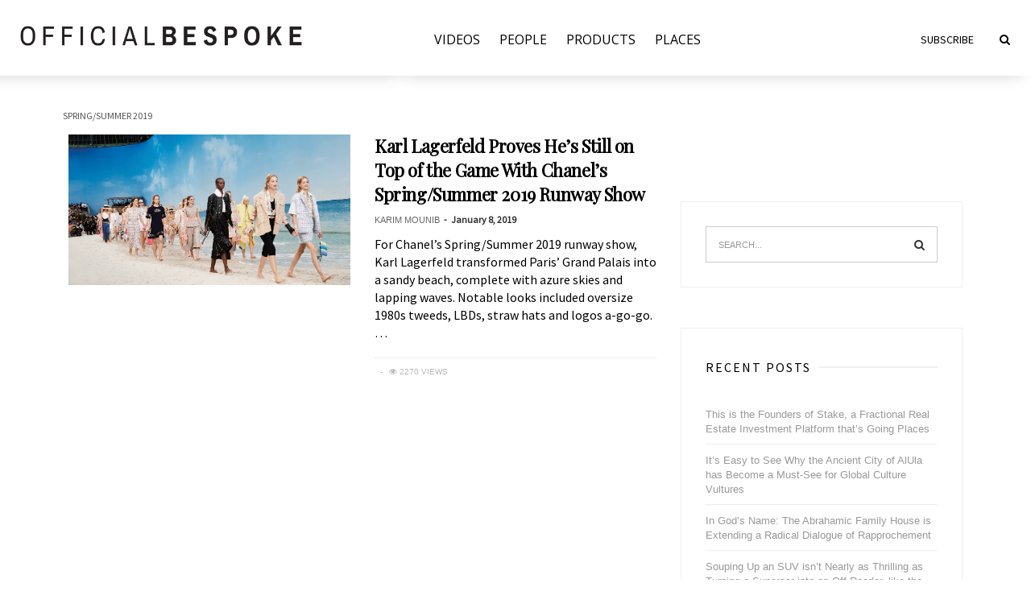

--- FILE ---
content_type: text/html; charset=UTF-8
request_url: https://officialbespoke.co/tag/spring-summer-2019/
body_size: 16433
content:
<!doctype html>
<html lang="en-US">
<head>
	<meta charset="UTF-8">
	<meta name="viewport" content="width=device-width, initial-scale=1, maximum-scale=1">
	<link rel="profile" href="http://gmpg.org/xfn/11">
	<link rel="pingback" href="https://officialbespoke.co/xmlrpc.php">
		<title>Spring/Summer 2019 &#8211; Official Bespoke</title>
<meta name='robots' content='max-image-preview:large' />
<link rel='dns-prefetch' href='//s.w.org' />
<link rel="alternate" type="application/rss+xml" title="Official Bespoke &raquo; Feed" href="https://officialbespoke.co/feed/" />
<link rel="alternate" type="application/rss+xml" title="Official Bespoke &raquo; Comments Feed" href="https://officialbespoke.co/comments/feed/" />
<link rel="alternate" type="application/rss+xml" title="Official Bespoke &raquo; Spring/Summer 2019 Tag Feed" href="https://officialbespoke.co/tag/spring-summer-2019/feed/" />
		<script type="text/javascript">
			window._wpemojiSettings = {"baseUrl":"https:\/\/s.w.org\/images\/core\/emoji\/13.1.0\/72x72\/","ext":".png","svgUrl":"https:\/\/s.w.org\/images\/core\/emoji\/13.1.0\/svg\/","svgExt":".svg","source":{"concatemoji":"https:\/\/officialbespoke.co\/wp-includes\/js\/wp-emoji-release.min.js?ver=5.8.12"}};
			!function(e,a,t){var n,r,o,i=a.createElement("canvas"),p=i.getContext&&i.getContext("2d");function s(e,t){var a=String.fromCharCode;p.clearRect(0,0,i.width,i.height),p.fillText(a.apply(this,e),0,0);e=i.toDataURL();return p.clearRect(0,0,i.width,i.height),p.fillText(a.apply(this,t),0,0),e===i.toDataURL()}function c(e){var t=a.createElement("script");t.src=e,t.defer=t.type="text/javascript",a.getElementsByTagName("head")[0].appendChild(t)}for(o=Array("flag","emoji"),t.supports={everything:!0,everythingExceptFlag:!0},r=0;r<o.length;r++)t.supports[o[r]]=function(e){if(!p||!p.fillText)return!1;switch(p.textBaseline="top",p.font="600 32px Arial",e){case"flag":return s([127987,65039,8205,9895,65039],[127987,65039,8203,9895,65039])?!1:!s([55356,56826,55356,56819],[55356,56826,8203,55356,56819])&&!s([55356,57332,56128,56423,56128,56418,56128,56421,56128,56430,56128,56423,56128,56447],[55356,57332,8203,56128,56423,8203,56128,56418,8203,56128,56421,8203,56128,56430,8203,56128,56423,8203,56128,56447]);case"emoji":return!s([10084,65039,8205,55357,56613],[10084,65039,8203,55357,56613])}return!1}(o[r]),t.supports.everything=t.supports.everything&&t.supports[o[r]],"flag"!==o[r]&&(t.supports.everythingExceptFlag=t.supports.everythingExceptFlag&&t.supports[o[r]]);t.supports.everythingExceptFlag=t.supports.everythingExceptFlag&&!t.supports.flag,t.DOMReady=!1,t.readyCallback=function(){t.DOMReady=!0},t.supports.everything||(n=function(){t.readyCallback()},a.addEventListener?(a.addEventListener("DOMContentLoaded",n,!1),e.addEventListener("load",n,!1)):(e.attachEvent("onload",n),a.attachEvent("onreadystatechange",function(){"complete"===a.readyState&&t.readyCallback()})),(n=t.source||{}).concatemoji?c(n.concatemoji):n.wpemoji&&n.twemoji&&(c(n.twemoji),c(n.wpemoji)))}(window,document,window._wpemojiSettings);
		</script>
		<style type="text/css">
img.wp-smiley,
img.emoji {
	display: inline !important;
	border: none !important;
	box-shadow: none !important;
	height: 1em !important;
	width: 1em !important;
	margin: 0 .07em !important;
	vertical-align: -0.1em !important;
	background: none !important;
	padding: 0 !important;
}
</style>
	<link rel='stylesheet' id='wp-block-library-css'  href='https://officialbespoke.co/wp-includes/css/dist/block-library/style.min.css?ver=5.8.12' type='text/css' media='all' />
<link rel='stylesheet' id='wc-blocks-vendors-style-css'  href='https://officialbespoke.co/wp-content/plugins/woocommerce/packages/woocommerce-blocks/build/wc-blocks-vendors-style.css?ver=6.3.3' type='text/css' media='all' />
<link rel='stylesheet' id='wc-blocks-style-css'  href='https://officialbespoke.co/wp-content/plugins/woocommerce/packages/woocommerce-blocks/build/wc-blocks-style.css?ver=6.3.3' type='text/css' media='all' />
<link rel='stylesheet' id='dashicons-css'  href='https://officialbespoke.co/wp-includes/css/dashicons.min.css?ver=5.8.12' type='text/css' media='all' />
<link rel='stylesheet' id='catch-instagram-feed-gallery-widget-css'  href='https://officialbespoke.co/wp-content/plugins/catch-instagram-feed-gallery-widget/public/css/catch-instagram-feed-gallery-widget-public.css?ver=2.3' type='text/css' media='all' />
<link rel='stylesheet' id='main-style-css'  href='https://officialbespoke.co/wp-content/plugins/category-post-list-widget/css/main.css?ver=5.8.12' type='text/css' media='all' />
<link rel='stylesheet' id='slick-style-css'  href='https://officialbespoke.co/wp-content/plugins/category-post-list-widget/css/slick.css?ver=5.8.12' type='text/css' media='all' />
<link rel='stylesheet' id='slick-theme-css'  href='https://officialbespoke.co/wp-content/plugins/category-post-list-widget/css/slick-theme.css?ver=5.8.12' type='text/css' media='all' />
<link rel='stylesheet' id='contact-form-7-css'  href='https://officialbespoke.co/wp-content/plugins/contact-form-7/includes/css/styles.css?ver=5.5.4' type='text/css' media='all' />
<link rel='stylesheet' id='crp-main-front-style-css'  href='https://officialbespoke.co/wp-content/plugins/portfolio-wp/css/crp-main-front.css?ver=5.8.12' type='text/css' media='all' />
<link rel='stylesheet' id='crp-tc-buttons-css'  href='https://officialbespoke.co/wp-content/plugins/portfolio-wp/css/crp-tc-buttons.css?ver=5.8.12' type='text/css' media='all' />
<link rel='stylesheet' id='crp-tiled-layer-css'  href='https://officialbespoke.co/wp-content/plugins/portfolio-wp/css/crp-tiled-layer.css?ver=5.8.12' type='text/css' media='all' />
<link rel='stylesheet' id='crp-font-awesome-css'  href='https://officialbespoke.co/wp-content/plugins/portfolio-wp/css/fontawesome/font-awesome.css?ver=5.8.12' type='text/css' media='all' />
<link rel='stylesheet' id='crp-lg-viewer-css'  href='https://officialbespoke.co/wp-content/plugins/portfolio-wp/css/lightgallery/lightgallery.css?ver=5.8.12' type='text/css' media='all' />
<link rel='stylesheet' id='crp-captions-css'  href='https://officialbespoke.co/wp-content/plugins/portfolio-wp/css/crp-captions.css?ver=5.8.12' type='text/css' media='all' />
<link rel='stylesheet' id='crp-owl-css'  href='https://officialbespoke.co/wp-content/plugins/portfolio-wp/css/owl-carousel/assets/owl.carousel.css?ver=5.8.12' type='text/css' media='all' />
<link rel='stylesheet' id='crp-layout-css'  href='https://officialbespoke.co/wp-content/plugins/portfolio-wp/css/owl-carousel/layout.css?ver=5.8.12' type='text/css' media='all' />
<link rel='stylesheet' id='stripe-handler-ng-style-css'  href='https://officialbespoke.co/wp-content/plugins/stripe-payments/public/assets/css/public.css?ver=2.0.67' type='text/css' media='all' />
<link rel='stylesheet' id='UGML-global-css-css'  href='https://officialbespoke.co/wp-content/plugins/ultimate-gallery-master/css/global.css?ver=5.8.12' type='text/css' media='all' />
<link rel='stylesheet' id='woo-custom-related-products-css'  href='https://officialbespoke.co/wp-content/plugins/woo-custom-related-products/public/css/woo-custom-related-products-public.css' type='text/css' media='all' />
<link rel='stylesheet' id='woocommerce-layout-css'  href='https://officialbespoke.co/wp-content/plugins/woocommerce/assets/css/woocommerce-layout.css?ver=6.0.1' type='text/css' media='all' />
<link rel='stylesheet' id='woocommerce-smallscreen-css'  href='https://officialbespoke.co/wp-content/plugins/woocommerce/assets/css/woocommerce-smallscreen.css?ver=6.0.1' type='text/css' media='only screen and (max-width: 768px)' />
<link rel='stylesheet' id='woocommerce-general-css'  href='https://officialbespoke.co/wp-content/plugins/woocommerce/assets/css/woocommerce.css?ver=6.0.1' type='text/css' media='all' />
<style id='woocommerce-inline-inline-css' type='text/css'>
.woocommerce form .form-row .required { visibility: visible; }
</style>
<link rel='stylesheet' id='yop-public-css'  href='https://officialbespoke.co/wp-content/plugins/yop-poll/public/assets/css/yop-poll-public-6.3.2.css?ver=5.8.12' type='text/css' media='all' />
<link rel='stylesheet' id='fontawesome-css'  href='https://officialbespoke.co/wp-content/themes/hague/assets/css/font-awesome.min.css?ver=5.8.12' type='text/css' media='all' />
<link rel='stylesheet' id='bootstrap-css'  href='https://officialbespoke.co/wp-content/themes/hague/assets/css/bootstrap.min.css?ver=5.8.12' type='text/css' media='all' />
<link rel='stylesheet' id='scrollbar-css'  href='https://officialbespoke.co/wp-content/themes/hague/assets/css/jquery.scrollbar.css?ver=5.8.12' type='text/css' media='all' />
<link rel='stylesheet' id='slick-css'  href='https://officialbespoke.co/wp-content/themes/hague/assets/css/slick.css?ver=5.8.12' type='text/css' media='all' />
<link rel='stylesheet' id='magnific-css'  href='https://officialbespoke.co/wp-content/themes/hague/assets/css/magnific-popup.css?ver=5.8.12' type='text/css' media='all' />
<link rel='stylesheet' id='style-css'  href='https://officialbespoke.co/wp-content/themes/hague/style.css?ver=5.8.12' type='text/css' media='all' />
<link rel='stylesheet' id='settigns-css'  href='https://officialbespoke.co/wp-content/themes/hague/assets/css/settings.css?ver=5.8.12' type='text/css' media='all' />
<link rel='stylesheet' id='mobile-css'  href='https://officialbespoke.co/wp-content/themes/hague/assets/css/mobile-app.css?ver=5.8.12' type='text/css' media='all' />
<link rel='stylesheet' id='zoom-instagram-widget-css'  href='https://officialbespoke.co/wp-content/plugins/instagram-widget-by-wpzoom/css/instagram-widget.css?ver=1.9.4' type='text/css' media='all' />
<link rel='stylesheet' id='magnific-popup-css'  href='https://officialbespoke.co/wp-content/plugins/instagram-widget-by-wpzoom/assets/frontend/magnific-popup/magnific-popup.css?ver=1.9.4' type='text/css' media='all' />
<link rel='stylesheet' id='swiper-css-css'  href='https://officialbespoke.co/wp-content/plugins/instagram-widget-by-wpzoom/assets/frontend/swiper/swiper.css?ver=1.9.4' type='text/css' media='all' />
<!--n2css--><script type='text/javascript' src='https://officialbespoke.co/wp-includes/js/jquery/jquery.min.js?ver=3.6.0' id='jquery-core-js'></script>
<script type='text/javascript' src='https://officialbespoke.co/wp-includes/js/jquery/jquery-migrate.min.js?ver=3.3.2' id='jquery-migrate-js'></script>
<script type='text/javascript' src='https://officialbespoke.co/wp-content/plugins/catch-instagram-feed-gallery-widget/public/js/catch-instagram-feed-gallery-widget-public.js?ver=2.3' id='catch-instagram-feed-gallery-widget-js'></script>
<script type='text/javascript' src='https://officialbespoke.co/wp-content/plugins/category-post-list-widget/js/slick.min.js?ver=5.8.12' id='slick_js-js'></script>
<script type='text/javascript' src='https://officialbespoke.co/wp-content/plugins/portfolio-wp/js/crp-main-front.js?ver=5.8.12' id='crp-main-front-js-js'></script>
<script type='text/javascript' src='https://officialbespoke.co/wp-content/plugins/portfolio-wp/js/crp-helper.js?ver=5.8.12' id='crp-helper-js-js'></script>
<script type='text/javascript' src='https://officialbespoke.co/wp-content/plugins/portfolio-wp/js/jquery/jquery.modernizr.js?ver=5.8.12' id='crp-modernizr-js'></script>
<script type='text/javascript' src='https://officialbespoke.co/wp-content/plugins/portfolio-wp/js/crp-tiled-layer.js?ver=5.8.12' id='crp-tiled-layer-js'></script>
<script type='text/javascript' src='https://officialbespoke.co/wp-content/plugins/portfolio-wp/js/crp-fs-viewer.js?ver=5.8.12' id='crp-fs-viewer-js'></script>
<script type='text/javascript' src='https://officialbespoke.co/wp-content/plugins/portfolio-wp/js/jquery/jquery.lightgallery.js?ver=5.8.12' id='crp-lg-viewer-js'></script>
<script type='text/javascript' src='https://officialbespoke.co/wp-content/plugins/portfolio-wp/js/owl-carousel/owl.carousel.js?ver=5.8.12' id='crp-owl-js'></script>
<script type='text/javascript' src='https://officialbespoke.co/wp-content/plugins/woo-custom-related-products/public/js/woo-custom-related-products-public.js' id='woo-custom-related-products-js'></script>
<script type='text/javascript' src='https://officialbespoke.co/wp-content/plugins/woocommerce/assets/js/jquery-blockui/jquery.blockUI.min.js?ver=2.7.0-wc.6.0.1' id='jquery-blockui-js'></script>
<script type='text/javascript' id='wc-add-to-cart-js-extra'>
/* <![CDATA[ */
var wc_add_to_cart_params = {"ajax_url":"\/wp-admin\/admin-ajax.php","wc_ajax_url":"\/?wc-ajax=%%endpoint%%","i18n_view_cart":"View cart","cart_url":"https:\/\/officialbespoke.co\/cart\/","is_cart":"","cart_redirect_after_add":"no"};
/* ]]> */
</script>
<script type='text/javascript' src='https://officialbespoke.co/wp-content/plugins/woocommerce/assets/js/frontend/add-to-cart.min.js?ver=6.0.1' id='wc-add-to-cart-js'></script>
<script type='text/javascript' id='yop-public-js-extra'>
/* <![CDATA[ */
var objectL10n = {"yopPollParams":{"urlParams":{"ajax":"https:\/\/officialbespoke.co\/wp-admin\/admin-ajax.php","wpLogin":"https:\/\/officialbespoke.co\/wp-login.php?redirect_to=https%3A%2F%2Fofficialbespoke.co%2Fwp-admin%2Fadmin-ajax.php%3Faction%3Dyop_poll_record_wordpress_vote"},"apiParams":{"reCaptcha":{"siteKey":""},"reCaptchaV2Invisible":{"siteKey":""},"reCaptchaV3":{"siteKey":""}},"captchaParams":{"imgPath":"https:\/\/officialbespoke.co\/wp-content\/plugins\/yop-poll\/public\/assets\/img\/","url":"https:\/\/officialbespoke.co\/wp-content\/plugins\/yop-poll\/app.php","accessibilityAlt":"","accessibilityTitle":"","accessibilityDescription":"","explanation":"","refreshAlt":"","refreshTitle":""},"voteParams":{"invalidPoll":"","noAnswersSelected":"","minAnswersRequired":"","maxAnswersRequired":"","noAnswerForOther":"","noValueForCustomField":"","consentNotChecked":"","noCaptchaSelected":"","thankYou":""},"resultsParams":{"singleVote":"","multipleVotes":"","singleAnswer":"","multipleAnswers":""}}};
/* ]]> */
</script>
<script type='text/javascript' src='https://officialbespoke.co/wp-content/plugins/yop-poll/public/assets/js/yop-poll-public-6.3.2.min.js?ver=5.8.12' id='yop-public-js'></script>
<script type='text/javascript' src='https://officialbespoke.co/wp-content/plugins/js_composer/assets/js/vendors/woocommerce-add-to-cart.js?ver=5.4.6' id='vc_woocommerce-add-to-cart-js-js'></script>
<link rel="https://api.w.org/" href="https://officialbespoke.co/wp-json/" /><link rel="alternate" type="application/json" href="https://officialbespoke.co/wp-json/wp/v2/tags/1217" /><link rel="EditURI" type="application/rsd+xml" title="RSD" href="https://officialbespoke.co/xmlrpc.php?rsd" />
<link rel="wlwmanifest" type="application/wlwmanifest+xml" href="https://officialbespoke.co/wp-includes/wlwmanifest.xml" /> 
<meta name="generator" content="WordPress 5.8.12" />
<meta name="generator" content="WooCommerce 6.0.1" />
<style id='hague-selection' type='text/css'>
header .main-content .brand-logo a img, 
.sericon .search-form-content .search-content-logo .brand-logo a img {
	height: 45px;
}
header .main-content, 
.sericon .search-form-content .search-content-logo .brand-logo, 
.sidebar-logo .brand-logo {
	padding: 50px 0;
}
	@media (max-width: 480px) 
	{
							.mobile-header .brand-logo {
				padding: 22px 0;
				}
							.mobile-header .brand-logo a img  {
				max-width: 100px;
				}
							max-height: 35px;
				}
.post-title a, .post-title h1{
	color: #000000;
}
.post-title a:hover {
	color: #666666;
}
.post-content p {
	color: #666666;
}
.post-content p em {
	color: #ff001e;
}
.nav-links a, .nav-links span.page-numbers.current, .pagination-load-more a, .pagination .next-page a, .pagination .prev-page a{
	color: #000000;
	border:1px solid #000000;
}
.nav-links span.page-numbers.current, .pagination-load-more a:hover, .pagination .next-page a:hover, .prev-page a:hover{
	background-color: #000000 !important;
}
.back-to-top a, .back-to-top a:hover{
	color: #000000;
	border:1px solid #000000;
}
.post-date, .post-date a, .post-date{
	color: #B7B7B7;
}
.post-author a{
	color: #666666;
}
.page-post .post-meta .post-views, .blog-posts .post .post-bottom .post-views{
	color: #B7B7B7;
}
.page-post .post-meta .post-comment a, .blog-posts .post .post-bottom .post-comment a{
	color: #666666;
}
.cat-color-1204{ background-color: !important; color :  !important; } .cat-color-401{ background-color:#fff !important; color : #fff !important; } .cat-color-1002{ background-color: !important; color :  !important; } .cat-color-1453{ background-color: !important; color :  !important; } .cat-color-1667{ background-color: !important; color :  !important; } .cat-color-415{ background-color:#fff !important; color : #fff !important; } .cat-color-1725{ background-color: !important; color :  !important; } .cat-color-860{ background-color: !important; color :  !important; } .cat-color-418{ background-color:#fff !important; color : #fff !important; } .cat-color-420{ background-color: !important; color :  !important; } .cat-color-407{ background-color:#fff !important; color : #fff !important; } .cat-color-1000{ background-color: !important; color :  !important; } .cat-color-403{ background-color:#fff !important; color : #fff !important; } .cat-color-417{ background-color:#fff !important; color : #fff !important; } .cat-color-810{ background-color: !important; color :  !important; } .cat-color-1021{ background-color: !important; color :  !important; } .cat-color-404{ background-color:#fff !important; color : #fff !important; } .cat-color-2338{ background-color: !important; color :  !important; } .cat-color-408{ background-color:#fff !important; color : #fff !important; } .cat-color-788{ background-color:#fff !important; color : #fff !important; } .cat-color-416{ background-color:#fff !important; color : #fff !important; } .cat-color-2001{ background-color: !important; color :  !important; } .cat-color-409{ background-color:#fff !important; color : #fff !important; } .cat-color-1004{ background-color: !important; color :  !important; } .cat-color-266{ background-color:#fff !important; color : #fff !important; } .cat-color-1503{ background-color: !important; color :  !important; } .cat-color-743{ background-color:#fff !important; color : #fff !important; } .cat-color-355{ background-color: !important; color :  !important; } .cat-color-410{ background-color:#fff !important; color : #fff !important; } .cat-color-413{ background-color:#fff !important; color : #fff !important; } .cat-color-3143{ background-color: !important; color :  !important; } .cat-color-1073{ background-color: !important; color :  !important; } .cat-color-1020{ background-color: !important; color :  !important; } .cat-color-2309{ background-color: !important; color :  !important; } .cat-color-883{ background-color: !important; color :  !important; } .cat-color-231{ background-color: !important; color :  !important; } .cat-color-422{ background-color:#fff !important; color : #fff !important; } .cat-color-1642{ background-color: !important; color :  !important; } .cat-color-1728{ background-color: !important; color :  !important; } .cat-color-742{ background-color:#fff !important; color : #fff !important; } .cat-color-999{ background-color: !important; color :  !important; } .cat-color-995{ background-color: !important; color :  !important; } .cat-color-414{ background-color:#fff !important; color : #fff !important; } .cat-color-1008{ background-color: !important; color :  !important; } .cat-color-997{ background-color: !important; color :  !important; } .cat-color-811{ background-color: !important; color :  !important; } .cat-color-882{ background-color: !important; color :  !important; } .cat-color-3146{ background-color: !important; color :  !important; } .cat-color-3080{ background-color: !important; color :  !important; } .cat-color-1173{ background-color: !important; color :  !important; } .cat-color-1506{ background-color: !important; color :  !important; } .cat-color-1500{ background-color: !important; color :  !important; } .cat-color-268{ background-color:#fff !important; color : #fff !important; } .cat-color-1003{ background-color: !important; color :  !important; } .cat-color-233{ background-color:#fff !important; color : #fff !important; } .cat-color-2472{ background-color: !important; color :  !important; } .cat-color-421{ background-color: !important; color :  !important; } .cat-color-419{ background-color:#fff !important; color : #fff !important; } .cat-color-1791{ background-color: !important; color :  !important; } .cat-color-240{ background-color:#fff !important; color : #fff !important; } .cat-color-1050{ background-color: !important; color :  !important; } .cat-color-423{ background-color:#fff !important; color : #fff !important; } .cat-color-1127{ background-color: !important; color :  !important; } .cat-color-1621{ background-color: !important; color :  !important; } .cat-color-996{ background-color: !important; color :  !important; } .cat-color-998{ background-color: !important; color :  !important; } .cat-color-405{ background-color:#fff !important; color : #fff !important; } .cat-color-1681{ background-color: !important; color :  !important; } .cat-color-1912{ background-color: !important; color :  !important; } .cat-color-1787{ background-color: !important; color :  !important; } .cat-color-411{ background-color:#fff !important; color : #fff !important; } .cat-color-1685{ background-color: !important; color :  !important; } .cat-color-1807{ background-color: !important; color :  !important; } .cat-color-1{ background-color: !important; color :  !important; } .cat-color-1980{ background-color: !important; color :  !important; } .cat-color-1668{ background-color: !important; color :  !important; } .cat-color-994{ background-color: !important; color :  !important; } .cat-color-424{ background-color:#fff !important; color : #fff !important; } .cat-color-267{ background-color:#ff2828 !important; color : #fff !important; } .cat-color-1520{ background-color: !important; color :  !important; } .cat-color-412{ background-color:#fff !important; color : #fff !important; } </style>
	<noscript><style>.woocommerce-product-gallery{ opacity: 1 !important; }</style></noscript>
	<style type="text/css">.recentcomments a{display:inline !important;padding:0 !important;margin:0 !important;}</style><meta name="generator" content="Powered by WPBakery Page Builder - drag and drop page builder for WordPress."/>
<!--[if lte IE 9]><link rel="stylesheet" type="text/css" href="https://officialbespoke.co/wp-content/plugins/js_composer/assets/css/vc_lte_ie9.min.css" media="screen"><![endif]--><link rel="icon" href="https://officialbespoke.co/wp-content/uploads/2018/05/cropped-bespokelogo-32x32.png" sizes="32x32" />
<link rel="icon" href="https://officialbespoke.co/wp-content/uploads/2018/05/cropped-bespokelogo-192x192.png" sizes="192x192" />
<link rel="apple-touch-icon" href="https://officialbespoke.co/wp-content/uploads/2018/05/cropped-bespokelogo-180x180.png" />
<meta name="msapplication-TileImage" content="https://officialbespoke.co/wp-content/uploads/2018/05/cropped-bespokelogo-270x270.png" />
		<style type="text/css" id="wp-custom-css">
			header .main-content {
	background: #000;
}

.home_page_products .post-content {
    display: none;
}

.home_page_products .category-content.style-3 .post {
	margin-bottom: 0;
}

.main-content.margin-top {margin-top: 0;}		</style>
		<noscript><style type="text/css"> .wpb_animate_when_almost_visible { opacity: 1; }</style></noscript>			
	<!-- Global site tag (gtag.js) - Google Analytics -->
	<script async src="https://www.googletagmanager.com/gtag/js?id=UA-111738506-7"></script>
	<script>
	  window.dataLayer = window.dataLayer || [];
	  function gtag(){dataLayer.push(arguments);}
	  gtag('js', new Date());

	  gtag('config', 'UA-111738506-7');
	</script>
	
	<script id="mcjs">!function(c,h,i,m,p){m=c.createElement(h),p=c.getElementsByTagName(h)[0],m.async=1,m.src=i,p.parentNode.insertBefore(m,p)}(document,"script","https://chimpstatic.com/mcjs-connected/js/users/531354c709ee044616304da4c/c0b026f3baf48b111c6cd29b6.js");</script>
	
	<!-- <script type="text/javascript" src="//downloads.mailchimp.com/js/signup-forms/popup/unique-methods/embed.js" data-dojo-config="usePlainJson: true, isDebug: true"></script><script type="text/javascript">window.dojoRequire(["mojo/signup-forms/Loader"], function(L) { L.start({"baseUrl":"mc.us13.list-manage.com","uuid":"531354c709ee044616304da4c","lid":"a99b29a5e7","uniqueMethods":true}) })</script> -->
	
	
</head>

	<body class="archive tag tag-spring-summer-2019 tag-1217 theme-default fixed-mobile-header theme-hague woocommerce-no-js hague-class  hague-shop-column-4 wpb-js-composer js-comp-ver-5.4.6 vc_responsive elementor-default elementor-kit-12575">

	<div class="theme-width">
	<!-- /*============================================================================
  >> SIDEBAR NAVIGATION
  ============================================================================
*/ -->

<div class="sidebar-navigation">
	<div class="sidebar-scroll scrollbar-macosx">

		<div class="close-sidebar-button">
			<a href="#" class="close-btn"><span>Close Sidebar</span><i class="fa fa-close"></i></a>
		</div><!-- close-sidebar-button -->
		<div class="sidebar-logo">
			<div class="brand-logo">
								<a href="https://officialbespoke.co/">
					<img src="https://officialbespoke.co/wp-content/themes/hague/assets/images/hague-logo.png" alt="Official Bespoke"/>
				</a>
			</div>
		</div>

		<nav class="navbar">
			<ul id="menu-mobile-menu" class="mobile-menu"><li id="menu-item-11581" class="menu-item menu-item-type-taxonomy menu-item-object-category menu-item-has-children menu-item-11581"><a href="https://officialbespoke.co/category/videos/">Videos</a>
<ul class="sub-menu">
	<li id="menu-item-5417" class="menu-item menu-item-type-post_type menu-item-object-page menu-item-5417"><a href="https://officialbespoke.co/new-videos/videos-original/">Original</a></li>
	<li id="menu-item-11580" class="menu-item menu-item-type-taxonomy menu-item-object-category menu-item-11580"><a href="https://officialbespoke.co/category/videos/curated/">Curated</a></li>
</ul>
</li>
<li id="menu-item-5203" class="menu-item menu-item-type-post_type menu-item-object-page menu-item-has-children menu-item-5203"><a href="https://officialbespoke.co/people/">People</a>
<ul class="sub-menu">
	<li id="menu-item-11830" class="menu-item menu-item-type-taxonomy menu-item-object-category menu-item-11830"><a href="https://officialbespoke.co/category/people/business/">Business</a></li>
	<li id="menu-item-11831" class="menu-item menu-item-type-taxonomy menu-item-object-category menu-item-11831"><a href="https://officialbespoke.co/category/people/culture/">Culture</a></li>
	<li id="menu-item-11828" class="menu-item menu-item-type-taxonomy menu-item-object-category menu-item-11828"><a href="https://officialbespoke.co/category/people/design/">Design</a></li>
	<li id="menu-item-11827" class="menu-item menu-item-type-taxonomy menu-item-object-category menu-item-11827"><a href="https://officialbespoke.co/category/people/fashion/">Fashion</a></li>
	<li id="menu-item-11829" class="menu-item menu-item-type-taxonomy menu-item-object-category menu-item-11829"><a href="https://officialbespoke.co/category/people/insights/">Insights</a></li>
</ul>
</li>
<li id="menu-item-5185" class="menu-item menu-item-type-post_type menu-item-object-page menu-item-has-children menu-item-5185"><a title="Products" href="https://officialbespoke.co/products/">Products</a>
<ul class="sub-menu">
	<li id="menu-item-5195" class="menu-item menu-item-type-post_type menu-item-object-page menu-item-5195"><a href="https://officialbespoke.co/products/products-cars/">Cars</a></li>
	<li id="menu-item-5194" class="menu-item menu-item-type-post_type menu-item-object-page menu-item-5194"><a href="https://officialbespoke.co/products/products-boats/">Boats</a></li>
	<li id="menu-item-5200" class="menu-item menu-item-type-post_type menu-item-object-page menu-item-5200"><a href="https://officialbespoke.co/products/products-planes/">Planes</a></li>
	<li id="menu-item-5196" class="menu-item menu-item-type-post_type menu-item-object-page menu-item-5196"><a href="https://officialbespoke.co/products/products-decor/">Decor</a></li>
	<li id="menu-item-5198" class="menu-item menu-item-type-post_type menu-item-object-page menu-item-5198"><a href="https://officialbespoke.co/people/people-fashion/">Fashion</a></li>
	<li id="menu-item-5201" class="menu-item menu-item-type-post_type menu-item-object-page menu-item-5201"><a href="https://officialbespoke.co/products/products-watches/">Watches</a></li>
	<li id="menu-item-5199" class="menu-item menu-item-type-post_type menu-item-object-page menu-item-5199"><a href="https://officialbespoke.co/products/products-jewellery/">Jewellery</a></li>
	<li id="menu-item-5197" class="menu-item menu-item-type-post_type menu-item-object-page menu-item-5197"><a href="https://officialbespoke.co/products/products-essentials/">Essentials</a></li>
</ul>
</li>
<li id="menu-item-5599" class="menu-item menu-item-type-post_type menu-item-object-page menu-item-5599"><a href="https://officialbespoke.co/bespoke-places/">Places</a></li>
<li id="menu-item-7060" class="menu-item menu-item-type-post_type menu-item-object-page menu-item-7060"><a href="https://officialbespoke.co/subscribe-page/">Subscribe</a></li>
</ul>		</nav><!-- navbar -->

		<div class="sidebar-banner-ads">
						</div><!-- sidebar-banner-ads -->

		<div class="sidebar-social">
			<ul>
			     						
												
												
												
												
												
												
												
												
												
												
												
												
												
															</ul>
		</div><!-- sidebar-social -->

		<div class="copyright">
							<p>2018 ALL RIGHT RESERVED - <span>HAGUE</span> Wordpress Theme</p>
					</div><!-- copyright -->

	</div><!-- sidebar-scroll -->
</div><!-- sidebar-navigation -->

<div class="sidebar-overlay close-btn"></div><!-- /*============================================================================
  >> HEADER
  ============================================================================
*/ -->
<div class="preloader">
	<div class="loader"><div class="loader-inner"></div></div>
</div>

<header>
	<div class="sticky-header visible-lg visible-md">

		<div class="sticky-header-content">
		<div class="navicon">
			<a href="#"><i class="fa fa-navicon"></i></a>
		</div><!-- navicon -->
		
		<div class="container"></div>

				<div class="woocommerce-cart">
			<a class="cart-contents" href="https://officialbespoke.co/cart/" title="View your shopping cart">
				<div class="total-product">
				0				</div>
			</a>
		</div><!-- woocommerce-cart -->
				<span class="subscribe"><a href="https://officialbespoke.co/subscribe-page">subscribe</a></span>
		<div class="sericon">
		
			<a><i class="fa fa-search"></i></a>
		</div><!-- sericon -->
		</div><!-- sticky-header-content -->

					<div class="brand-logo">
												<a href="https://officialbespoke.co/">
							<img src="https://officialbespoke.co/wp-content/themes/hague/assets/images/New-Logo-2018.png" alt="Official Bespoke"/>
						</a>
					</div>
		
	</div><!-- sticky-header -->

	<div class="mobile-header visible-sm visible-xs">
		<div class="navicon">
			<a href="#"><i class="fa fa-navicon"></i></a>
		</div><!-- navicon -->

		<div class="brand-logo">
						<a href="https://officialbespoke.co/">
				<img src="https://officialbespoke.co/wp-content/themes/hague/assets/images/New-Logo-2018.png" alt="Official Bespoke"/>
			</a>
		</div>

		<div class="sericon">
			<a href="#" ><i class="fa fa-search"></i></a>
			<div class="search-form-content">
				<a href="#" class="close-search"><i class="fa fa-close"></i></a>
				<div class="search-content-logo"></div>
				<h6>Search for content, post, videos</h6>
				<form method="get" class="search-form" role="search" action="https://officialbespoke.co/">
	<input type="search" class="form-control" name="s" value="" placeholder="SEARCH...">
	<button type="submit" class="btn btn-default"><i class="fa fa-search"></i></button>
</form>			</div><!-- search-form-content -->
		</div><!-- sericon -->
	</div><!-- mobile-header -->

	<div class="header-style-1 visible-lg visible-md">
		
		<div class="main-content">
			<div class="brand-logo">
								<a href="https://officialbespoke.co/">
					<img src="https://officialbespoke.co/wp-content/themes/hague/assets/images/New-Logo-2018.png" alt="Official Bespoke"/>
				</a>
			</div>
		</div><!-- main-content -->

		
		<div class="nav-content">

			<div class="navicon">
				<a href="#"><i class="fa fa-navicon"></i></a>
			</div><!-- navicon -->
			<div class="container">
				<nav class="navbar main-menu">
					
											
						<ul id="menu-topbar" class="menu"><li id="menu-item-11538" class="menu-item menu-item-type-taxonomy menu-item-object-category menu-item-has-children menu-item-11538"><a href="https://officialbespoke.co/category/videos/">Videos</a><div class="mega-menu-content">
<ul class="sub-menu">
	<li id="menu-item-11578" class="menu-item menu-item-type-post_type menu-item-object-page menu-item-11578"><a href="https://officialbespoke.co/new-videos/videos-original/">Original</a></li>
	<li id="menu-item-11440" class="menu-item menu-item-type-taxonomy menu-item-object-category menu-item-11440"><a href="https://officialbespoke.co/category/videos/curated/">Curated</a></li>
</ul>
</div></li>
<li id="menu-item-1222" class="menu-item menu-item-type-post_type menu-item-object-page menu-item-has-children menu-item-1222"><a href="https://officialbespoke.co/people/">People</a><div class="child-menu">
<ul class="sub-menu">
	<li id="menu-item-11822" class="menu-item menu-item-type-taxonomy menu-item-object-category menu-item-11822"><a href="https://officialbespoke.co/category/people/business/">Business</a></li>
	<li id="menu-item-11823" class="menu-item menu-item-type-taxonomy menu-item-object-category menu-item-11823"><a href="https://officialbespoke.co/category/people/culture/">Culture</a></li>
	<li id="menu-item-11824" class="menu-item menu-item-type-taxonomy menu-item-object-category menu-item-11824"><a href="https://officialbespoke.co/category/people/design/">Design</a></li>
	<li id="menu-item-11825" class="menu-item menu-item-type-taxonomy menu-item-object-category menu-item-11825"><a href="https://officialbespoke.co/category/people/fashion/">Fashion</a></li>
	<li id="menu-item-11826" class="menu-item menu-item-type-taxonomy menu-item-object-category menu-item-11826"><a href="https://officialbespoke.co/category/people/insights/">Insights</a></li>
</ul>
</div></li>
<li id="menu-item-4147" class="menu-item menu-item-type-post_type menu-item-object-page menu-item-has-children menu-item-4147"><a title="Products" href="https://officialbespoke.co/products/">Products</a><div class="child-menu">
<ul class="sub-menu">
	<li id="menu-item-4180" class="menu-item menu-item-type-post_type menu-item-object-page menu-item-4180"><a href="https://officialbespoke.co/products/products-cars/">Cars</a></li>
	<li id="menu-item-11071" class="menu-item menu-item-type-taxonomy menu-item-object-category menu-item-11071"><a href="https://officialbespoke.co/category/bikes/">Bikes</a></li>
	<li id="menu-item-4182" class="menu-item menu-item-type-post_type menu-item-object-page menu-item-4182"><a href="https://officialbespoke.co/products/products-boats/">Boats</a></li>
	<li id="menu-item-4176" class="menu-item menu-item-type-post_type menu-item-object-page menu-item-4176"><a href="https://officialbespoke.co/products/products-planes/">Planes</a></li>
	<li id="menu-item-4179" class="menu-item menu-item-type-post_type menu-item-object-page menu-item-4179"><a href="https://officialbespoke.co/products/products-decor/">Decor</a></li>
	<li id="menu-item-4178" class="menu-item menu-item-type-post_type menu-item-object-page menu-item-4178"><a href="https://officialbespoke.co/products/products-fashion/">Fashion</a></li>
	<li id="menu-item-4174" class="menu-item menu-item-type-post_type menu-item-object-page menu-item-4174"><a href="https://officialbespoke.co/products/products-watches/">Watches</a></li>
	<li id="menu-item-4177" class="menu-item menu-item-type-post_type menu-item-object-page menu-item-4177"><a href="https://officialbespoke.co/products/products-jewellery/">Jewellery</a></li>
	<li id="menu-item-5159" class="menu-item menu-item-type-post_type menu-item-object-page menu-item-5159"><a href="https://officialbespoke.co/products/products-essentials/">Essentials</a></li>
</ul>
</div></li>
<li id="menu-item-5525" class="menu-item menu-item-type-post_type menu-item-object-page menu-item-5525"><a href="https://officialbespoke.co/bespoke-places/">Places</a></li>
</ul>									</nav><!-- navbar -->
			</div><!-- container -->

						<div class="woocommerce-cart">
				<a class="cart-contents" href="https://officialbespoke.co/cart/" title="View your shopping cart">
					<div class="total-product">
					0					</div>
				</a>
			</div><!-- woocommerce-cart -->
						<span class="subscribe"><a href="https://officialbespoke.co/subscribe-page">subscribe</a></span>
			<div class="sericon">
				<a href="#" ><i class="fa fa-search"></i></a>
				<div class="search-form-content">
					<a class="close-search"><i class="fa fa-close"></i></a>
					<div class="search-content-logo">
						<div class="brand-logo">
														<a href="https://officialbespoke.co/">
								<img src="https://officialbespoke.co/wp-content/themes/hague/assets/images/New-Logo-2018.png" alt="Official Bespoke"/>
							</a>
						</div>
					</div><!-- search-content-logo -->
					<h6>Search for videos, people, products and places</h6>
					<form method="get" class="search-form" role="search" action="https://officialbespoke.co/">
	<input type="search" class="form-control" name="s" value="" placeholder="SEARCH...">
	<button type="submit" class="btn btn-default"><i class="fa fa-search"></i></button>
</form>				</div><!-- search-form-content -->
			</div><!-- sericon -->

		</div><!-- nav-content -->

		
	</div><!-- header-style-1 -->
</header>

<div class="breadcrumbs" id="custombreadcrumb" typeof="BreadcrumbList" vocab="https://schema.org/">
	<div class="container">
	    <!-- Breadcrumb NavXT 7.0.0 -->
<span property="itemListElement" typeof="ListItem"><a property="item" typeof="WebPage" title="Go to the Spring/Summer 2019 tag archives." href="https://officialbespoke.co/tag/spring-summer-2019/" class="archive taxonomy post_tag current-item"><span property="name">Spring/Summer 2019</span></a><meta property="position" content="1"></span>	</div>
</div>

				<div class="main">
		

	<div class="page-main-title dark">
		<div class="container">
				
				<p>Tag</p><h1>Spring/Summer 2019</h1>		</div><!-- container -->
	</div>

					<div class="container">
		
			<div class="main-content wpb_column col-sm-8 col-xs-12 margin-top">
			<div class="blog-posts">
				<div class="row">

					
													<div class="col-sm-12 col-xs-12 hg-item">
	<article itemscope itemtype="http://schema.org/Article" class="post post-style-3 post-6600 type-post status-publish format-standard has-post-thumbnail hentry category-fashion category-people tag-chanel tag-karl-lagerfeld tag-runway-show tag-spring-summer-2019" role="article">
		<div class="row">
			<div class="col-sm-6 col-xs-12">
				<figure class="post-image">
										<a href="https://officialbespoke.co/karl-lagerfeld-proves-hes-still-on-top-of-the-game-with-chanels-spring-summer-2019-runway-show/" rel="bookmark" title="Karl Lagerfeld Proves He&#8217;s Still on Top of the Game With Chanel&#8217;s Spring/Summer 2019 Runway Show">
						<img width="2215" height="1186" src="https://officialbespoke.co/wp-content/uploads/2019/01/09_SS_2019_RTW_Finale_pictures_by_Olivier_Saillant.jpg" class="attachment-hague-post-large-two size-hague-post-large-two wp-post-image" alt="Chanel&#039;s Spring/Summer 2019 runway show, Karl Lagerfeld" loading="lazy" itemprop="image" srcset="https://officialbespoke.co/wp-content/uploads/2019/01/09_SS_2019_RTW_Finale_pictures_by_Olivier_Saillant.jpg 2215w, https://officialbespoke.co/wp-content/uploads/2019/01/09_SS_2019_RTW_Finale_pictures_by_Olivier_Saillant-300x161.jpg 300w, https://officialbespoke.co/wp-content/uploads/2019/01/09_SS_2019_RTW_Finale_pictures_by_Olivier_Saillant-768x411.jpg 768w, https://officialbespoke.co/wp-content/uploads/2019/01/09_SS_2019_RTW_Finale_pictures_by_Olivier_Saillant-1024x548.jpg 1024w" sizes="(max-width: 2215px) 100vw, 2215px" />					</a>
														</figure><!-- post-image -->
			</div>
			<div class="col-sm-6 col-xs-12">
				<div class="post-detail">
					<div class="post-title">
						<h5 class="entry-title" itemprop="name headline"><a href="https://officialbespoke.co/karl-lagerfeld-proves-hes-still-on-top-of-the-game-with-chanels-spring-summer-2019-runway-show/" title="Karl Lagerfeld Proves He&#8217;s Still on Top of the Game With Chanel&#8217;s Spring/Summer 2019 Runway Show">Karl Lagerfeld Proves He&#8217;s Still on Top of the Game With Chanel&#8217;s Spring/Summer 2019 Runway Show</a></h5>					</div>
										<div class="post-meta">
						<div class="post-author"><a href="" title="Posts by Karim Mounib" rel="author">Karim Mounib</a></div>
						<div class="post-date">
							January 8, 2019						</div>
					</div><!-- post-meta -->
										<div class="post-content">
						<p>For Chanel&#8217;s Spring/Summer 2019 runway show, Karl Lagerfeld transformed Paris&#8217; Grand Palais into a sandy beach, complete with azure skies and lapping waves. Notable looks included oversize 1980s tweeds, LBDs, straw hats and logos a-go-go.&hellip;</p>
					</div><!-- post-content -->
					<div class="post-bottom">
						<div class="post-comment"></div>
						<div class="post-views"><i class="fa fa-eye"></i>2270 Views</div>
					</div><!-- post-bottom -->
				</div><!-- post-detail -->
			</div>
		</div><!--row end-->
	</article><!-- post -->
</div>						
					
				  	<div class="col-lg-12 col-md-12 col-sm-12 col-xs-12">
				  						  	</div>
				  	
				</div>
			</div>
			</div>

			<!--Sidebar Start-->
					
		<div class="sidebar wpb_column col-sm-4 col-xs-12 margin-top">
			<div class="sidebar-content">
				<aside id="search-2" class="widget widget_search"><form method="get" class="search-form" role="search" action="https://officialbespoke.co/">
	<input type="search" class="form-control" name="s" value="" placeholder="SEARCH...">
	<button type="submit" class="btn btn-default"><i class="fa fa-search"></i></button>
</form></aside>
		<aside id="recent-posts-2" class="widget widget_recent_entries">
		<div class="widget-title"><h4>Recent Posts</h4></div>
		<ul>
											<li>
					<a href="https://officialbespoke.co/stake-rami-tabbara/">This is the Founders of Stake, a Fractional Real Estate Investment Platform that&#8217;s Going Places</a>
									</li>
											<li>
					<a href="https://officialbespoke.co/design-space-alula/">It’s Easy to See Why the Ancient City of AlUla has Become a Must-See for Global Culture Vultures</a>
									</li>
											<li>
					<a href="https://officialbespoke.co/the-abrahamic-family-house-update/">In God&#8217;s Name: The Abrahamic Family House is Extending a Radical Dialogue of Rapprochement</a>
									</li>
											<li>
					<a href="https://officialbespoke.co/porsche-dakar/">Souping Up an SUV isn’t Nearly as Thrilling as Turning a Supercar into an Off-Roader, like the Porsche Dakar</a>
									</li>
											<li>
					<a href="https://officialbespoke.co/altin-studio/">Altin Studio From Tunisia has Debuted a Furniture Collection that&#8217;s Fresh, Sculptural, and Imaginative</a>
									</li>
					</ul>

		</aside><aside id="recent-comments-2" class="widget widget_recent_comments"><div class="widget-title"><h4>Recent Comments</h4></div><ul id="recentcomments"><li class="recentcomments"><span class="comment-author-link"><a href='https://fastlaneonly.com/why-the-bugatti-chiron-still-defines-the-hypercar-frontier/' rel='external nofollow ugc' class='url'>Why the Bugatti Chiron still defines the hypercar frontier - FAST LANE ONLY</a></span> on <a href="https://officialbespoke.co/the-new-bugatti-chiron-is-even-better-than-the-veyron/#comment-137">The New Bugatti Chiron is Even Better than the Veyron</a></li><li class="recentcomments"><span class="comment-author-link"><a href='https://eliesaabjr.wordpress.com/2025/12/09/exclusive-interview-what-drives-elie-saabs-fashion-vision/' rel='external nofollow ugc' class='url'>Exclusive Interview &#8211; What Drives Elie Saab’s Fashion Vision &#8211; Elie Saab and Elie Saab Jr</a></span> on <a href="https://officialbespoke.co/get-to-know-elie-saab-in-this-rare-and-exclusive-interview/#comment-136">Get to Know Elie Saab in this Rare and Exclusive Interview</a></li><li class="recentcomments"><span class="comment-author-link"><a href='https://www.oatfoundry.com/blog/experiential-hotels-and-cruises-guest-engagement/' rel='external nofollow ugc' class='url'>Experiential Hotels and Cruises: The Future of Guest Engagement</a></span> on <a href="https://officialbespoke.co/a-trip-to-east-africas-andbeyond-private-safari-lodges-will-change-your-life/#comment-135">A Trip to East Africa&#8217;s andBeyond Private Safari Lodges Will Change Your Life</a></li><li class="recentcomments"><span class="comment-author-link"><a href='https://blogbaladi.com/who-will-be-lebanons-next-central-bank-governor/' rel='external nofollow ugc' class='url'>Who Will be Lebanon&#8217;s Next Central Bank Governor? | Blog Baladi</a></span> on <a href="https://officialbespoke.co/philippe-jabre/#comment-132">Meet Philippe Jabre, the Franco-Lebanese Star Trader and Founder of One of Europe’s Best Performing Hedge Funds</a></li></ul></aside><aside id="archives-2" class="widget widget_archive"><div class="widget-title"><h4>Archives</h4></div>
			<ul>
					<li><a href='https://officialbespoke.co/2025/03/'>March 2025</a></li>
	<li><a href='https://officialbespoke.co/2025/01/'>January 2025</a></li>
	<li><a href='https://officialbespoke.co/2024/12/'>December 2024</a></li>
	<li><a href='https://officialbespoke.co/2024/11/'>November 2024</a></li>
	<li><a href='https://officialbespoke.co/2024/10/'>October 2024</a></li>
	<li><a href='https://officialbespoke.co/2024/09/'>September 2024</a></li>
	<li><a href='https://officialbespoke.co/2024/08/'>August 2024</a></li>
	<li><a href='https://officialbespoke.co/2024/07/'>July 2024</a></li>
	<li><a href='https://officialbespoke.co/2024/06/'>June 2024</a></li>
	<li><a href='https://officialbespoke.co/2024/05/'>May 2024</a></li>
	<li><a href='https://officialbespoke.co/2024/04/'>April 2024</a></li>
	<li><a href='https://officialbespoke.co/2024/03/'>March 2024</a></li>
	<li><a href='https://officialbespoke.co/2024/02/'>February 2024</a></li>
	<li><a href='https://officialbespoke.co/2024/01/'>January 2024</a></li>
	<li><a href='https://officialbespoke.co/2023/12/'>December 2023</a></li>
	<li><a href='https://officialbespoke.co/2023/11/'>November 2023</a></li>
	<li><a href='https://officialbespoke.co/2023/08/'>August 2023</a></li>
	<li><a href='https://officialbespoke.co/2023/07/'>July 2023</a></li>
	<li><a href='https://officialbespoke.co/2023/06/'>June 2023</a></li>
	<li><a href='https://officialbespoke.co/2023/05/'>May 2023</a></li>
	<li><a href='https://officialbespoke.co/2023/04/'>April 2023</a></li>
	<li><a href='https://officialbespoke.co/2023/03/'>March 2023</a></li>
	<li><a href='https://officialbespoke.co/2023/02/'>February 2023</a></li>
	<li><a href='https://officialbespoke.co/2023/01/'>January 2023</a></li>
	<li><a href='https://officialbespoke.co/2022/12/'>December 2022</a></li>
	<li><a href='https://officialbespoke.co/2022/11/'>November 2022</a></li>
	<li><a href='https://officialbespoke.co/2022/10/'>October 2022</a></li>
	<li><a href='https://officialbespoke.co/2022/08/'>August 2022</a></li>
	<li><a href='https://officialbespoke.co/2022/07/'>July 2022</a></li>
	<li><a href='https://officialbespoke.co/2022/06/'>June 2022</a></li>
	<li><a href='https://officialbespoke.co/2022/05/'>May 2022</a></li>
	<li><a href='https://officialbespoke.co/2022/04/'>April 2022</a></li>
	<li><a href='https://officialbespoke.co/2022/03/'>March 2022</a></li>
	<li><a href='https://officialbespoke.co/2022/02/'>February 2022</a></li>
	<li><a href='https://officialbespoke.co/2022/01/'>January 2022</a></li>
	<li><a href='https://officialbespoke.co/2021/12/'>December 2021</a></li>
	<li><a href='https://officialbespoke.co/2021/11/'>November 2021</a></li>
	<li><a href='https://officialbespoke.co/2021/10/'>October 2021</a></li>
	<li><a href='https://officialbespoke.co/2021/09/'>September 2021</a></li>
	<li><a href='https://officialbespoke.co/2021/08/'>August 2021</a></li>
	<li><a href='https://officialbespoke.co/2021/07/'>July 2021</a></li>
	<li><a href='https://officialbespoke.co/2021/06/'>June 2021</a></li>
	<li><a href='https://officialbespoke.co/2021/05/'>May 2021</a></li>
	<li><a href='https://officialbespoke.co/2021/04/'>April 2021</a></li>
	<li><a href='https://officialbespoke.co/2021/03/'>March 2021</a></li>
	<li><a href='https://officialbespoke.co/2021/02/'>February 2021</a></li>
	<li><a href='https://officialbespoke.co/2021/01/'>January 2021</a></li>
	<li><a href='https://officialbespoke.co/2020/12/'>December 2020</a></li>
	<li><a href='https://officialbespoke.co/2020/10/'>October 2020</a></li>
	<li><a href='https://officialbespoke.co/2020/09/'>September 2020</a></li>
	<li><a href='https://officialbespoke.co/2020/07/'>July 2020</a></li>
	<li><a href='https://officialbespoke.co/2020/06/'>June 2020</a></li>
	<li><a href='https://officialbespoke.co/2020/05/'>May 2020</a></li>
	<li><a href='https://officialbespoke.co/2020/04/'>April 2020</a></li>
	<li><a href='https://officialbespoke.co/2020/03/'>March 2020</a></li>
	<li><a href='https://officialbespoke.co/2020/02/'>February 2020</a></li>
	<li><a href='https://officialbespoke.co/2020/01/'>January 2020</a></li>
	<li><a href='https://officialbespoke.co/2019/12/'>December 2019</a></li>
	<li><a href='https://officialbespoke.co/2019/11/'>November 2019</a></li>
	<li><a href='https://officialbespoke.co/2019/10/'>October 2019</a></li>
	<li><a href='https://officialbespoke.co/2019/09/'>September 2019</a></li>
	<li><a href='https://officialbespoke.co/2019/08/'>August 2019</a></li>
	<li><a href='https://officialbespoke.co/2019/07/'>July 2019</a></li>
	<li><a href='https://officialbespoke.co/2019/06/'>June 2019</a></li>
	<li><a href='https://officialbespoke.co/2019/05/'>May 2019</a></li>
	<li><a href='https://officialbespoke.co/2019/04/'>April 2019</a></li>
	<li><a href='https://officialbespoke.co/2019/03/'>March 2019</a></li>
	<li><a href='https://officialbespoke.co/2019/02/'>February 2019</a></li>
	<li><a href='https://officialbespoke.co/2019/01/'>January 2019</a></li>
	<li><a href='https://officialbespoke.co/2018/12/'>December 2018</a></li>
	<li><a href='https://officialbespoke.co/2018/11/'>November 2018</a></li>
	<li><a href='https://officialbespoke.co/2018/10/'>October 2018</a></li>
	<li><a href='https://officialbespoke.co/2018/09/'>September 2018</a></li>
	<li><a href='https://officialbespoke.co/2018/08/'>August 2018</a></li>
	<li><a href='https://officialbespoke.co/2018/07/'>July 2018</a></li>
	<li><a href='https://officialbespoke.co/2018/06/'>June 2018</a></li>
	<li><a href='https://officialbespoke.co/2018/05/'>May 2018</a></li>
	<li><a href='https://officialbespoke.co/2018/04/'>April 2018</a></li>
	<li><a href='https://officialbespoke.co/2018/03/'>March 2018</a></li>
	<li><a href='https://officialbespoke.co/2018/02/'>February 2018</a></li>
	<li><a href='https://officialbespoke.co/2018/01/'>January 2018</a></li>
	<li><a href='https://officialbespoke.co/2017/12/'>December 2017</a></li>
	<li><a href='https://officialbespoke.co/2017/11/'>November 2017</a></li>
	<li><a href='https://officialbespoke.co/2017/10/'>October 2017</a></li>
	<li><a href='https://officialbespoke.co/2017/09/'>September 2017</a></li>
	<li><a href='https://officialbespoke.co/2017/08/'>August 2017</a></li>
	<li><a href='https://officialbespoke.co/2017/07/'>July 2017</a></li>
	<li><a href='https://officialbespoke.co/2017/06/'>June 2017</a></li>
	<li><a href='https://officialbespoke.co/2017/05/'>May 2017</a></li>
	<li><a href='https://officialbespoke.co/2017/04/'>April 2017</a></li>
	<li><a href='https://officialbespoke.co/2017/02/'>February 2017</a></li>
	<li><a href='https://officialbespoke.co/2016/12/'>December 2016</a></li>
	<li><a href='https://officialbespoke.co/2016/11/'>November 2016</a></li>
	<li><a href='https://officialbespoke.co/2016/10/'>October 2016</a></li>
	<li><a href='https://officialbespoke.co/2016/09/'>September 2016</a></li>
	<li><a href='https://officialbespoke.co/2016/08/'>August 2016</a></li>
	<li><a href='https://officialbespoke.co/2016/07/'>July 2016</a></li>
	<li><a href='https://officialbespoke.co/2016/06/'>June 2016</a></li>
	<li><a href='https://officialbespoke.co/2016/05/'>May 2016</a></li>
	<li><a href='https://officialbespoke.co/2016/04/'>April 2016</a></li>
	<li><a href='https://officialbespoke.co/2016/03/'>March 2016</a></li>
	<li><a href='https://officialbespoke.co/2016/02/'>February 2016</a></li>
	<li><a href='https://officialbespoke.co/2016/01/'>January 2016</a></li>
	<li><a href='https://officialbespoke.co/2015/12/'>December 2015</a></li>
	<li><a href='https://officialbespoke.co/2015/10/'>October 2015</a></li>
	<li><a href='https://officialbespoke.co/2015/08/'>August 2015</a></li>
	<li><a href='https://officialbespoke.co/2015/07/'>July 2015</a></li>
	<li><a href='https://officialbespoke.co/2015/06/'>June 2015</a></li>
	<li><a href='https://officialbespoke.co/2015/04/'>April 2015</a></li>
	<li><a href='https://officialbespoke.co/2015/03/'>March 2015</a></li>
	<li><a href='https://officialbespoke.co/2015/02/'>February 2015</a></li>
	<li><a href='https://officialbespoke.co/2014/12/'>December 2014</a></li>
	<li><a href='https://officialbespoke.co/2014/11/'>November 2014</a></li>
	<li><a href='https://officialbespoke.co/2014/10/'>October 2014</a></li>
	<li><a href='https://officialbespoke.co/2014/08/'>August 2014</a></li>
	<li><a href='https://officialbespoke.co/2014/06/'>June 2014</a></li>
	<li><a href='https://officialbespoke.co/2014/05/'>May 2014</a></li>
	<li><a href='https://officialbespoke.co/2014/04/'>April 2014</a></li>
	<li><a href='https://officialbespoke.co/2014/03/'>March 2014</a></li>
	<li><a href='https://officialbespoke.co/2014/02/'>February 2014</a></li>
	<li><a href='https://officialbespoke.co/2014/01/'>January 2014</a></li>
	<li><a href='https://officialbespoke.co/2013/11/'>November 2013</a></li>
	<li><a href='https://officialbespoke.co/2013/10/'>October 2013</a></li>
	<li><a href='https://officialbespoke.co/2013/08/'>August 2013</a></li>
	<li><a href='https://officialbespoke.co/2013/07/'>July 2013</a></li>
	<li><a href='https://officialbespoke.co/2013/06/'>June 2013</a></li>
	<li><a href='https://officialbespoke.co/2013/05/'>May 2013</a></li>
	<li><a href='https://officialbespoke.co/2013/04/'>April 2013</a></li>
	<li><a href='https://officialbespoke.co/2013/03/'>March 2013</a></li>
	<li><a href='https://officialbespoke.co/2013/02/'>February 2013</a></li>
	<li><a href='https://officialbespoke.co/2012/09/'>September 2012</a></li>
	<li><a href='https://officialbespoke.co/2012/07/'>July 2012</a></li>
	<li><a href='https://officialbespoke.co/2012/04/'>April 2012</a></li>
	<li><a href='https://officialbespoke.co/2012/02/'>February 2012</a></li>
	<li><a href='https://officialbespoke.co/2012/01/'>January 2012</a></li>
	<li><a href='https://officialbespoke.co/2011/12/'>December 2011</a></li>
	<li><a href='https://officialbespoke.co/2011/11/'>November 2011</a></li>
	<li><a href='https://officialbespoke.co/2011/10/'>October 2011</a></li>
	<li><a href='https://officialbespoke.co/2011/09/'>September 2011</a></li>
	<li><a href='https://officialbespoke.co/2011/08/'>August 2011</a></li>
	<li><a href='https://officialbespoke.co/2011/06/'>June 2011</a></li>
	<li><a href='https://officialbespoke.co/2011/05/'>May 2011</a></li>
	<li><a href='https://officialbespoke.co/2011/04/'>April 2011</a></li>
	<li><a href='https://officialbespoke.co/2010/10/'>October 2010</a></li>
	<li><a href='https://officialbespoke.co/2010/09/'>September 2010</a></li>
	<li><a href='https://officialbespoke.co/2010/01/'>January 2010</a></li>
	<li><a href='https://officialbespoke.co/2009/12/'>December 2009</a></li>
	<li><a href='https://officialbespoke.co/2009/10/'>October 2009</a></li>
	<li><a href='https://officialbespoke.co/2009/04/'>April 2009</a></li>
	<li><a href='https://officialbespoke.co/2008/12/'>December 2008</a></li>
	<li><a href='https://officialbespoke.co/2007/06/'>June 2007</a></li>
	<li><a href='https://officialbespoke.co/2007/04/'>April 2007</a></li>
	<li><a href='https://officialbespoke.co/2007/02/'>February 2007</a></li>
	<li><a href='https://officialbespoke.co/2007/01/'>January 2007</a></li>
	<li><a href='https://officialbespoke.co/2002/02/'>February 2002</a></li>
	<li><a href='https://officialbespoke.co/202/09/'>September 202</a></li>
			</ul>

			</aside><aside id="categories-2" class="widget widget_categories"><div class="widget-title"><h4>Categories</h4></div>
			<ul>
					<li class="cat-item cat-item-1204"><a href="https://officialbespoke.co/category/places/locations/abu-dhabi/">Abu Dhabi</a>
</li>
	<li class="cat-item cat-item-401"><a href="https://officialbespoke.co/category/videos/original/access-success/">Access Success</a>
</li>
	<li class="cat-item cat-item-1002"><a href="https://officialbespoke.co/category/places/locations/africa/">Africa</a>
</li>
	<li class="cat-item cat-item-1453"><a href="https://officialbespoke.co/category/places/locations/austria/">Austria</a>
</li>
	<li class="cat-item cat-item-1667"><a href="https://officialbespoke.co/category/places/locations/bahrain/">Bahrain</a>
</li>
	<li class="cat-item cat-item-415"><a href="https://officialbespoke.co/category/products/beauty/">Beauty</a>
</li>
	<li class="cat-item cat-item-1725"><a href="https://officialbespoke.co/category/places/locations/bhutan/">Bhutan</a>
</li>
	<li class="cat-item cat-item-860"><a href="https://officialbespoke.co/category/bikes/">Bikes</a>
</li>
	<li class="cat-item cat-item-418"><a href="https://officialbespoke.co/category/products/boats/">Boats</a>
</li>
	<li class="cat-item cat-item-420"><a href="https://officialbespoke.co/category/products/books/">Books</a>
</li>
	<li class="cat-item cat-item-407"><a href="https://officialbespoke.co/category/people/business/">Business</a>
</li>
	<li class="cat-item cat-item-1000"><a href="https://officialbespoke.co/category/places/locations/canada/">Canada</a>
</li>
	<li class="cat-item cat-item-403"><a href="https://officialbespoke.co/category/videos/original/cariosity/">Cariosity</a>
</li>
	<li class="cat-item cat-item-417"><a href="https://officialbespoke.co/category/products/cars/">Cars</a>
</li>
	<li class="cat-item cat-item-810"><a href="https://officialbespoke.co/category/places/categories/">Categories</a>
</li>
	<li class="cat-item cat-item-1021"><a href="https://officialbespoke.co/category/places/locations/china/">China</a>
</li>
	<li class="cat-item cat-item-404"><a href="https://officialbespoke.co/category/videos/original/click-bayt/">Click Bayt</a>
</li>
	<li class="cat-item cat-item-2338"><a href="https://officialbespoke.co/category/places/locations/colombia/">Colombia</a>
</li>
	<li class="cat-item cat-item-408"><a href="https://officialbespoke.co/category/people/culture/">Culture</a>
</li>
	<li class="cat-item cat-item-788"><a href="https://officialbespoke.co/category/videos/curated/">Curated</a>
</li>
	<li class="cat-item cat-item-416"><a href="https://officialbespoke.co/category/products/decor/">Decor</a>
</li>
	<li class="cat-item cat-item-2001"><a href="https://officialbespoke.co/category/places/locations/denmark/">Denmark</a>
</li>
	<li class="cat-item cat-item-409"><a href="https://officialbespoke.co/category/people/design/">Design</a>
</li>
	<li class="cat-item cat-item-1004"><a href="https://officialbespoke.co/category/places/locations/dubai/">Dubai</a>
</li>
	<li class="cat-item cat-item-266"><a href="https://officialbespoke.co/category/editors-pick/">Editor&#039;s Pick</a>
</li>
	<li class="cat-item cat-item-1503"><a href="https://officialbespoke.co/category/places/locations/egypt/">Egypt</a>
</li>
	<li class="cat-item cat-item-743"><a href="https://officialbespoke.co/category/products/essentials/">Essentials</a>
</li>
	<li class="cat-item cat-item-355"><a href="https://officialbespoke.co/category/events/">Events</a>
</li>
	<li class="cat-item cat-item-410"><a href="https://officialbespoke.co/category/people/fashion/">Fashion</a>
</li>
	<li class="cat-item cat-item-413"><a href="https://officialbespoke.co/category/products/fashion-products/">Fashion</a>
</li>
	<li class="cat-item cat-item-3143"><a href="https://officialbespoke.co/category/places/locations/fiji/">Fiji</a>
</li>
	<li class="cat-item cat-item-1073"><a href="https://officialbespoke.co/category/places/locations/finland/">Finland</a>
</li>
	<li class="cat-item cat-item-1020"><a href="https://officialbespoke.co/category/places/locations/france/">France</a>
</li>
	<li class="cat-item cat-item-2309"><a href="https://officialbespoke.co/category/places/locations/germany/">Germany</a>
</li>
	<li class="cat-item cat-item-883"><a href="https://officialbespoke.co/category/places/locations/greece/">Greece</a>
</li>
	<li class="cat-item cat-item-231"><a href="https://officialbespoke.co/category/home-page-cover/">Home Page Cover</a>
</li>
	<li class="cat-item cat-item-422"><a href="https://officialbespoke.co/category/places/categories/hotels/">Hotels</a>
</li>
	<li class="cat-item cat-item-1642"><a href="https://officialbespoke.co/category/places/iceland/">Iceland</a>
</li>
	<li class="cat-item cat-item-1728"><a href="https://officialbespoke.co/category/places/locations/indonesia/">Indonesia</a>
</li>
	<li class="cat-item cat-item-742"><a href="https://officialbespoke.co/category/people/insights/">Insights</a>
</li>
	<li class="cat-item cat-item-999"><a href="https://officialbespoke.co/category/places/locations/italy/">Italy</a>
</li>
	<li class="cat-item cat-item-995"><a href="https://officialbespoke.co/category/places/locations/japan/">Japan</a>
</li>
	<li class="cat-item cat-item-414"><a href="https://officialbespoke.co/category/products/jewellry/">Jewellery</a>
</li>
	<li class="cat-item cat-item-1008"><a href="https://officialbespoke.co/category/places/locations/jordan/">Jordan</a>
</li>
	<li class="cat-item cat-item-997"><a href="https://officialbespoke.co/category/places/locations/lebanon/">Lebanon</a>
</li>
	<li class="cat-item cat-item-811"><a href="https://officialbespoke.co/category/places/locations/">Locations</a>
</li>
	<li class="cat-item cat-item-882"><a href="https://officialbespoke.co/category/places/locations/maldives/">Maldives</a>
</li>
	<li class="cat-item cat-item-3146"><a href="https://officialbespoke.co/category/places/locations/mexico/">Mexico</a>
</li>
	<li class="cat-item cat-item-3080"><a href="https://officialbespoke.co/category/places/locations/monaco/">Monaco</a>
</li>
	<li class="cat-item cat-item-1173"><a href="https://officialbespoke.co/category/places/locations/morocco-locations/">Morocco</a>
</li>
	<li class="cat-item cat-item-1506"><a href="https://officialbespoke.co/category/places/locations/norway/">Norway</a>
</li>
	<li class="cat-item cat-item-1500"><a href="https://officialbespoke.co/category/places/locations/oman/">Oman</a>
</li>
	<li class="cat-item cat-item-268"><a href="https://officialbespoke.co/category/videos/original/">Original</a>
</li>
	<li class="cat-item cat-item-1003"><a href="https://officialbespoke.co/category/places/locations/palestine/">Palestine</a>
</li>
	<li class="cat-item cat-item-233"><a href="https://officialbespoke.co/category/people/">People</a>
</li>
	<li class="cat-item cat-item-2472"><a href="https://officialbespoke.co/category/places/locations/philippines/">Philippines</a>
</li>
	<li class="cat-item cat-item-421"><a href="https://officialbespoke.co/category/places/">Places</a>
</li>
	<li class="cat-item cat-item-419"><a href="https://officialbespoke.co/category/products/planes/">Planes</a>
</li>
	<li class="cat-item cat-item-1791"><a href="https://officialbespoke.co/category/places/locations/portugal/">Portugal</a>
</li>
	<li class="cat-item cat-item-240"><a href="https://officialbespoke.co/category/products/">Products</a>
</li>
	<li class="cat-item cat-item-1050"><a href="https://officialbespoke.co/category/places/locations/qatar-locations/">Qatar</a>
</li>
	<li class="cat-item cat-item-423"><a href="https://officialbespoke.co/category/places/categories/restaurants/">Restaurants</a>
</li>
	<li class="cat-item cat-item-1127"><a href="https://officialbespoke.co/category/places/locations/russia/">Russia</a>
</li>
	<li class="cat-item cat-item-1621"><a href="https://officialbespoke.co/category/places/locations/saint-barthelemy/">Saint Barthélemy</a>
</li>
	<li class="cat-item cat-item-996"><a href="https://officialbespoke.co/category/places/locations/saudi-arabia/">Saudi Arabia</a>
</li>
	<li class="cat-item cat-item-998"><a href="https://officialbespoke.co/category/places/locations/spain/">Spain</a>
</li>
	<li class="cat-item cat-item-405"><a href="https://officialbespoke.co/category/videos/original/speak-up/">Speak Up</a>
</li>
	<li class="cat-item cat-item-1681"><a href="https://officialbespoke.co/category/places/locations/sri-lanka/">Sri Lanka</a>
</li>
	<li class="cat-item cat-item-1912"><a href="https://officialbespoke.co/category/places/locations/sweden/">Sweden</a>
</li>
	<li class="cat-item cat-item-1787"><a href="https://officialbespoke.co/category/places/locations/switzerland/">Switzerland</a>
</li>
	<li class="cat-item cat-item-411"><a href="https://officialbespoke.co/category/products/tech/">Tech</a>
</li>
	<li class="cat-item cat-item-1685"><a href="https://officialbespoke.co/category/places/locations/thailand/">Thailand</a>
</li>
	<li class="cat-item cat-item-1807"><a href="https://officialbespoke.co/category/places/locations/turkey/">Turkey</a>
</li>
	<li class="cat-item cat-item-1"><a href="https://officialbespoke.co/category/uncategorized/">Uncategorized</a>
</li>
	<li class="cat-item cat-item-1980"><a href="https://officialbespoke.co/category/places/locations/united-arab-emirates/">United Arab Emirates</a>
</li>
	<li class="cat-item cat-item-1668"><a href="https://officialbespoke.co/category/places/locations/united-kingdom/">United Kingdom</a>
</li>
	<li class="cat-item cat-item-994"><a href="https://officialbespoke.co/category/places/locations/united-states/">United States</a>
</li>
	<li class="cat-item cat-item-424"><a href="https://officialbespoke.co/category/places/categories/unusuals/">Unusuals</a>
</li>
	<li class="cat-item cat-item-267"><a href="https://officialbespoke.co/category/videos/">Videos</a>
</li>
	<li class="cat-item cat-item-1520"><a href="https://officialbespoke.co/category/places/locations/vietnam/">Vietnam</a>
</li>
	<li class="cat-item cat-item-412"><a href="https://officialbespoke.co/category/products/watches/">Watches</a>
</li>
			</ul>

			</aside><aside id="meta-2" class="widget widget_meta"><div class="widget-title"><h4>Meta</h4></div>
		<ul>
						<li><a href="https://officialbespoke.co/wp-login.php">Log in</a></li>
			<li><a href="https://officialbespoke.co/feed/">Entries feed</a></li>
			<li><a href="https://officialbespoke.co/comments/feed/">Comments feed</a></li>

			<li><a href="https://wordpress.org/">WordPress.org</a></li>
		</ul>

		</aside>
		<aside id="hague_latest_posts_widget-2" class="widget latest-posts-widget widget-posts-style-1">
		<div class="widget-title"><h4>Latest News</h4></div>
			<div class="widget-content">

				<ul>
											<!--if post 1-->
													    <li class="post">
									<a href="https://officialbespoke.co/stake-rami-tabbara/">
																					<figure class="post-image">
												<img width="500" height="350" src="https://officialbespoke.co/wp-content/uploads/2025/06/Stake1-500x350.jpg" class="attachment-hague-post-small size-hague-post-small wp-post-image" alt="" loading="lazy" />											</figure>
																			
										<div class="post-title">
											<h6 class="entry-title">This is the Founders of Stake, a Fractional Real Estate Investment Platform that&#8217;s Going Places</h6>										</div>
																				<div class="post-meta">
											<div class="post-date">March 1, 2025</div>
										</div><!-- post-meta -->
																			</a>
								</li>
						<!--else-->
											
											<!--if post 1-->
																											<li class="post" style="background-image: url('https://officialbespoke.co/wp-content/uploads/2025/01/DSAlula1-500x350.jpg')">
																<a href="https://officialbespoke.co/design-space-alula/">
										<div class="post-title">
											<h6 class="entry-title">It’s Easy to See Why the Ancient City of AlUla has Become a Must-See for Global Culture Vultures</h6>										</div>
																				<div class="post-meta">
											<div class="post-date">January 1, 2025</div>
										</div><!-- post-meta -->
																			</a>
								</li>
											
											<!--if post 1-->
																											<li class="post" style="background-image: url('https://officialbespoke.co/wp-content/uploads/2025/01/AbrahamicHouse1-500x350.jpg')">
																<a href="https://officialbespoke.co/the-abrahamic-family-house-update/">
										<div class="post-title">
											<h6 class="entry-title">In God&#8217;s Name: The Abrahamic Family House is Extending a Radical Dialogue of Rapprochement</h6>										</div>
																				<div class="post-meta">
											<div class="post-date">December 20, 2024</div>
										</div><!-- post-meta -->
																			</a>
								</li>
											
											<!--if post 1-->
																											<li class="post" style="background-image: url('https://officialbespoke.co/wp-content/uploads/2025/01/Dakar1-500x350.jpg')">
																<a href="https://officialbespoke.co/porsche-dakar/">
										<div class="post-title">
											<h6 class="entry-title">Souping Up an SUV isn’t Nearly as Thrilling as Turning a Supercar into an Off-Roader, like the Porsche Dakar</h6>										</div>
																				<div class="post-meta">
											<div class="post-date">December 14, 2024</div>
										</div><!-- post-meta -->
																			</a>
								</li>
											
					
				</ul>

			</div><!-- widget-content -->

		</aside>
					</div>	
		</div>
				<!--Sidebar End-->

					</div>
						</div>
		



	<script type="text/javascript">
		(function () {
			var c = document.body.className;
			c = c.replace(/woocommerce-no-js/, 'woocommerce-js');
			document.body.className = c;
		})();
	</script>
	<script type='text/javascript' src='https://officialbespoke.co/wp-includes/js/dist/vendor/regenerator-runtime.min.js?ver=0.13.7' id='regenerator-runtime-js'></script>
<script type='text/javascript' src='https://officialbespoke.co/wp-includes/js/dist/vendor/wp-polyfill.min.js?ver=3.15.0' id='wp-polyfill-js'></script>
<script type='text/javascript' id='contact-form-7-js-extra'>
/* <![CDATA[ */
var wpcf7 = {"api":{"root":"https:\/\/officialbespoke.co\/wp-json\/","namespace":"contact-form-7\/v1"}};
/* ]]> */
</script>
<script type='text/javascript' src='https://officialbespoke.co/wp-content/plugins/contact-form-7/includes/js/index.js?ver=5.5.4' id='contact-form-7-js'></script>
<script type='text/javascript' src='https://officialbespoke.co/wp-content/plugins/guest-author-name/assets/guest-author-post.js?ver=1.00' id='guest_author_post_scripts-js'></script>
<script type='text/javascript' id='stripe-handler-ng-js-extra'>
/* <![CDATA[ */
var wpASPNG = {"iframeUrl":"https:\/\/officialbespoke.co\/asp-payment-box\/","ppSlug":"asp-payment-box","prefetch":"0","ckey":"71748e7ae52cba8d657faaa9d2bfb64b","aspDevMode":"1"};
/* ]]> */
</script>
<script type='text/javascript' src='https://officialbespoke.co/wp-content/plugins/stripe-payments/public/assets/js/stripe-handler-ng.js?ver=2.0.67' id='stripe-handler-ng-js'></script>
<script type='text/javascript' src='https://officialbespoke.co/wp-content/plugins/woocommerce/assets/js/js-cookie/js.cookie.min.js?ver=2.1.4-wc.6.0.1' id='js-cookie-js'></script>
<script type='text/javascript' id='woocommerce-js-extra'>
/* <![CDATA[ */
var woocommerce_params = {"ajax_url":"\/wp-admin\/admin-ajax.php","wc_ajax_url":"\/?wc-ajax=%%endpoint%%"};
/* ]]> */
</script>
<script type='text/javascript' src='https://officialbespoke.co/wp-content/plugins/woocommerce/assets/js/frontend/woocommerce.min.js?ver=6.0.1' id='woocommerce-js'></script>
<script type='text/javascript' id='wc-cart-fragments-js-extra'>
/* <![CDATA[ */
var wc_cart_fragments_params = {"ajax_url":"\/wp-admin\/admin-ajax.php","wc_ajax_url":"\/?wc-ajax=%%endpoint%%","cart_hash_key":"wc_cart_hash_7fde0d54cdcc3c68adfbd801971ae15d","fragment_name":"wc_fragments_7fde0d54cdcc3c68adfbd801971ae15d","request_timeout":"5000"};
/* ]]> */
</script>
<script type='text/javascript' src='https://officialbespoke.co/wp-content/plugins/woocommerce/assets/js/frontend/cart-fragments.min.js?ver=6.0.1' id='wc-cart-fragments-js'></script>
<script type='text/javascript' src='https://officialbespoke.co/wp-content/themes/hague/assets/js/bootstrap.min.js' id='bootstrap-js-js'></script>
<script type='text/javascript' src='https://officialbespoke.co/wp-content/themes/hague/assets/js/jquery.scrollbar.min.js' id='scroolbar-js'></script>
<script type='text/javascript' src='https://officialbespoke.co/wp-content/themes/hague/assets/js/slick.min.js' id='slick-js'></script>
<script type='text/javascript' src='https://officialbespoke.co/wp-content/themes/hague/assets/js/theia-sticky-sidebar.js' id='theia-sticky-js'></script>
<script type='text/javascript' src='https://officialbespoke.co/wp-content/themes/hague/assets/js/jquery.fitvids.js' id='fitvids-js'></script>
<script type='text/javascript' src='https://officialbespoke.co/wp-content/themes/hague/assets/js/jquery.justifiedGallery.min.js' id='justifiedGallery-js'></script>
<script type='text/javascript' src='https://officialbespoke.co/wp-content/themes/hague/assets/js/jquery.magnific-popup.min.js' id='magnific-js'></script>
<script type='text/javascript' src='https://officialbespoke.co/wp-content/themes/hague/assets/js/jquery.progressScroll.js' id='progressScroll-js'></script>
<script type='text/javascript' src='https://officialbespoke.co/wp-includes/js/hoverIntent.min.js?ver=1.10.1' id='hoverIntent-js'></script>
<script type='text/javascript' src='https://officialbespoke.co/wp-content/themes/hague/assets/js/custom-app.js' id='custom-app-js'></script>
<script type='text/javascript' id='ajax-app-js-extra'>
/* <![CDATA[ */
var themeajax = {"ajaxurl":"https:\/\/officialbespoke.co\/wp-admin\/admin-ajax.php"};
/* ]]> */
</script>
<script type='text/javascript' src='https://officialbespoke.co/wp-content/themes/hague/assets/js/ajax-app.js' id='ajax-app-js'></script>
<script type='text/javascript' src='https://officialbespoke.co/wp-includes/js/wp-embed.min.js?ver=5.8.12' id='wp-embed-js'></script>
<script>
	 ;(() => {
		 document.addEventListener('DOMContentLoaded', function() {
			 jQuery("#menu-mobile-menu-search input").off('keyup')
			 const mobileSearch = document.querySelector('#menu-mobile-menu-search > input')
			 mobileSearch.addEventListener('keypress', function(event) {
				 if (event.key === 'Enter') {
					 event.preventDefault()
					 event.stopPropagation()
					 const newUrl = `https://officialbespoke.co?s=${event.target.value}`;
					 window.location.href = newUrl;
				 }
			 })
		 })
	 })()
</script>

<footer class="dark margin-top">
	<div class="container">
		
		<div class="footer-sidebar">
		
		<div class="col-md-4 col-sm-12 col-xs-12 widget-column"><aside id="hague_popular_posts_widget-2" class="widget most-popular-widget widget-posts-style-3">
			<div class="widget-title"><h4>Popular Posts</h4></div>			<div class="widget-content">

            
			<ul>
									<li class="post post-style-6 post-13883 type-post status-publish format-standard has-post-thumbnail hentry category-business category-home-page-cover category-people tag-manar-mahmassani tag-rami-tabbara tag-ricardo-brizido tag-stake" itemscope="itemscope" itemtype="http://schema.org/Article">
							<a href="https://officialbespoke.co/stake-rami-tabbara/">
					        								<figure class="post-image">
									<img width="100" height="100" src="https://officialbespoke.co/wp-content/uploads/2025/06/Stake1-100x100.jpg" class="attachment-hague-post-thumb size-hague-post-thumb wp-post-image" alt="" loading="lazy" itemprop="image" srcset="https://officialbespoke.co/wp-content/uploads/2025/06/Stake1-100x100.jpg 100w, https://officialbespoke.co/wp-content/uploads/2025/06/Stake1-150x150.jpg 150w, https://officialbespoke.co/wp-content/uploads/2025/06/Stake1-300x300.jpg 300w, https://officialbespoke.co/wp-content/uploads/2025/06/Stake1-400x400.jpg 400w" sizes="(max-width: 100px) 100vw, 100px" />								</figure>
														</a>
							<div class="post-detail">
								<div class="post-title">
									<h6 itemprop="name" class="entry-title"><a itemprop="url" href="https://officialbespoke.co/stake-rami-tabbara/" title="This is the Founders of Stake, a Fractional Real Estate Investment Platform that&#8217;s Going Places" rel="bookmark">This is the Founders of Stake, a Fractional Real Estate Investment Platform that&#8217;s Going Places</a></h6>								</div>
																<div class="post-meta">
																		<div class="post-date">March 1, 2025</div>
								</div><!-- post-meta -->
															</div><!-- post-detail -->
					</li><!-- post post-style-6 -->
									<li class="post post-style-6 post-13867 type-post status-publish format-standard has-post-thumbnail hentry category-locations category-places category-saudi-arabia category-unusuals tag-alula tag-design-space-alula tag-florian-boje tag-gio-forma tag-royal-commission-for-alula-rcu tag-saudi-arabia" itemscope="itemscope" itemtype="http://schema.org/Article">
							<a href="https://officialbespoke.co/design-space-alula/">
					        								<figure class="post-image">
									<img width="100" height="100" src="https://officialbespoke.co/wp-content/uploads/2025/01/DSAlula1-100x100.jpg" class="attachment-hague-post-thumb size-hague-post-thumb wp-post-image" alt="" loading="lazy" itemprop="image" srcset="https://officialbespoke.co/wp-content/uploads/2025/01/DSAlula1-100x100.jpg 100w, https://officialbespoke.co/wp-content/uploads/2025/01/DSAlula1-150x150.jpg 150w, https://officialbespoke.co/wp-content/uploads/2025/01/DSAlula1-300x300.jpg 300w, https://officialbespoke.co/wp-content/uploads/2025/01/DSAlula1-400x400.jpg 400w, https://officialbespoke.co/wp-content/uploads/2025/01/DSAlula1-760x750.jpg 760w" sizes="(max-width: 100px) 100vw, 100px" />								</figure>
														</a>
							<div class="post-detail">
								<div class="post-title">
									<h6 itemprop="name" class="entry-title"><a itemprop="url" href="https://officialbespoke.co/design-space-alula/" title="It’s Easy to See Why the Ancient City of AlUla has Become a Must-See for Global Culture Vultures" rel="bookmark">It’s Easy to See Why the Ancient City of AlUla has Become a Must-See for Global Culture Vultures</a></h6>								</div>
																<div class="post-meta">
																		<div class="post-date">January 1, 2025</div>
								</div><!-- post-meta -->
															</div><!-- post-detail -->
					</li><!-- post post-style-6 -->
									<li class="post post-style-6 post-13780 type-post status-publish format-standard has-post-thumbnail hentry category-abu-dhabi category-home-page-cover category-places category-unusuals tag-abdulla-al-shehhi tag-david-adjaye tag-mbz tag-minister-of-tolerance-and-coexistence tag-mohammed-bin-zayed-al-nahyan tag-saadiyat-island tag-the-abrahamic-family-house" itemscope="itemscope" itemtype="http://schema.org/Article">
							<a href="https://officialbespoke.co/the-abrahamic-family-house-update/">
					        								<figure class="post-image">
									<img width="100" height="100" src="https://officialbespoke.co/wp-content/uploads/2025/01/AbrahamicHouse1-100x100.jpg" class="attachment-hague-post-thumb size-hague-post-thumb wp-post-image" alt="" loading="lazy" itemprop="image" srcset="https://officialbespoke.co/wp-content/uploads/2025/01/AbrahamicHouse1-100x100.jpg 100w, https://officialbespoke.co/wp-content/uploads/2025/01/AbrahamicHouse1-150x150.jpg 150w, https://officialbespoke.co/wp-content/uploads/2025/01/AbrahamicHouse1-300x300.jpg 300w, https://officialbespoke.co/wp-content/uploads/2025/01/AbrahamicHouse1-400x400.jpg 400w, https://officialbespoke.co/wp-content/uploads/2025/01/AbrahamicHouse1-760x750.jpg 760w" sizes="(max-width: 100px) 100vw, 100px" />								</figure>
														</a>
							<div class="post-detail">
								<div class="post-title">
									<h6 itemprop="name" class="entry-title"><a itemprop="url" href="https://officialbespoke.co/the-abrahamic-family-house-update/" title="In God&#8217;s Name: The Abrahamic Family House is Extending a Radical Dialogue of Rapprochement" rel="bookmark">In God&#8217;s Name: The Abrahamic Family House is Extending a Radical Dialogue of Rapprochement</a></h6>								</div>
																<div class="post-meta">
																		<div class="post-date">December 20, 2024</div>
								</div><!-- post-meta -->
															</div><!-- post-detail -->
					</li><!-- post post-style-6 -->
							</ul>
		</div><!-- widget-content -->

		</aside></div>
		<div class="col-md-4 col-sm-12 col-xs-12 widget-column"><aside id="wpzoom_instagram_widget-2" class="widget zoom-instagram-widget"><div class="widget-title"><h4>Instagram</h4></div>&#8230;</aside></div>		</div>

		<div class="subfooter style-1">
			<div class="sub-main-content">
				<div class="footer-brand-logo">
										<a href="https://officialbespoke.co/">
						<img src="https://officialbespoke.co/wp-content/themes/hague/assets/images/hague-logo.png" alt="Official Bespoke"/>
					</a>
				</div>
				<nav class="footer-menu">
					<ul id="menu-footer-menu" class="menu"><li id="menu-item-7223" class="menu-item menu-item-type-post_type menu-item-object-page menu-item-home menu-item-7223"><a href="https://officialbespoke.co/">Home</a></li>
<li id="menu-item-679" class="menu-item menu-item-type-post_type menu-item-object-page menu-item-679"><a href="https://officialbespoke.co/about-us/">About Us</a></li>
<li id="menu-item-678" class="menu-item menu-item-type-post_type menu-item-object-page menu-item-678"><a href="https://officialbespoke.co/contact-us/">Contact Us</a></li>
</ul>				</nav><!-- footer-menu -->
			</div><!-- sub-main-content -->
			<div class="copyright">
								<p>2019 ALL RIGHT RESERVED - <span>BESPOKE MAGAZINE</span></p>
							</div><!-- copyright -->
		</div><!-- subfooter -->

	</div><!-- container -->
</footer>

<div class="back-to-top"><a href="#"><i class="fa fa-long-arrow-up"></i></a></div></div><!--theme-width end-->

<script>
	jQuery( document ).ajaxComplete(function() { 
	
		var text = jQuery("#featured_product h2.post-title a").text();
		
		jQuery(".products_mansaroy .vc_gitem-zone .vc_custom_heading h4 a").each(function(){
			
			if(jQuery(this).text() == text) {
				jQuery(this).parent().parent().parent().parent().parent().parent().parent().parent().remove();
			}
		});
		
			jQuery(".big_font_size").find("h5").eq(0).addClass("big_font_size");
		
	});
	
	
		
	jQuery(".big_font_size").each(function(){
		jQuery(this).find("h5").eq(0).addClass("big_font_size");
	});
</script>
<style>
	.inner_page_title h2 {
		text-align: center;
		text-transform: uppercase;
	}
	
	.page-temp {
		margin-top: 0;
	}
	
	.page-temp h1 {
		text-align: center;
		text-transform: uppercase;
	}
	
	.page_text_block_center p {
		width: 50%;
		margin: 0 auto;
		text-align: center;
		font-size: 21px !important;
		line-height: 37px !important;
	}
	
	#div_all_videos figure, #div_all_videos figure img, #div_all_videos .wpb_single_image .vc_single_image-wrapper {
		width: 100%; 
	}

</style>




<script>
	function ConvertDate(date){
		var d = new Date(date);
		var curr_date = d.getDate();
		var curr_month = d.getMonth() + 1; //Months are zero based
		const monthNames = ["January", "February", "March", "April", "May", "June",
		  "July", "August", "September", "October", "November", "December"
		];
		var curr_year = d.getFullYear();
		return monthNames[d.getMonth()] + ' ' + curr_date + ' ' + curr_year;
		
	}
	
	jQuery("document").ready(function(){
		jQuery("a.button.checkout.wc-forward").attr("href", "checkout");
	});
	
	jQuery(".footer-sidebar .widget-column.col-md-4").eq(1).removeClass("col-md-4").addClass("col-md-8");
	
	jQuery("#events_slider .flex-direction-nav .flex-next").text("");
	jQuery("#events_slider .flex-direction-nav .flex-prev").text("");
	
	jQuery(".related-posts h4").text("You might like");
	
	jQuery("#top_videos .video_player_icon").click(function(){
		window.location = jQuery(this).parent().find("a.link_image").attr("href");
	});
	
	/*
	jQuery("#gallery-1").append("<a class='nextpic' href='#'>></a>");
	
	jQuery("#gallery-1").append("<a class='prevpic' href='#'><</a>");
	
	jQuery("a.nextpic").click(function(e){
		e.preventDefault();
		var index = jQuery( "#gallery-1 .gallery-thumbs a.active" ).index( jQuery( "#gallery-1 .gallery-thumbs a" ) );
		
		jQuery("#gallery-1 .gallery-thumbs a").eq(index + 1).click();
		
	});
	
	jQuery("a.prevpic").click(function(e){
		e.preventDefault();
		var index = jQuery( "#gallery-1 .gallery-thumbs a.active" ).index( jQuery( "#gallery-1 .gallery-thumbs a" ) );
		
		jQuery("#gallery-1 .gallery-thumbs a").eq(index - 1).click();
		
	}); */
	
	
		jQuery(".place_post_title").each(function(){
			//console.log("dsfsd");
			
			var el = jQuery(this);
			
			var title = jQuery(this).text();
			
			var split = title.split('|');
			
			
			
			if(split.length > 1){
				el.html(split[0] + '<span> Event Date: '+split[1]+'</span>');
				jQuery("#custombreadcrumb span a.current-item span").text(split[0]);
			}
		});
		
		jQuery(".copyright span").html("OFFICIAL BESPOKE");
		
		jQuery(".sidebar-navigation .close-sidebar-button a i").click(function(){
			jQuery(".sidebar-navigation").removeClass("open");
		});
		
		
		
		jQuery("body").append('<a class="menuopener"><img src="http://officialbespoke.co/wp-content/themes/hague/menu-512.png" /></a>');
		
		jQuery("a.menuopener").click(function(){
			jQuery(".sidebar-navigation").addClass("open");
		});
		
		
</script>

<style>
.related-posts {
	display: block !important;
}

.page-id-1165 .vc_grid-filter-dropdown.vc_grid-filter-center.vc_grid-filter-color-grey {
	text-align: right;
}

aside#hague_category_post_widget-2 {
    display: none;
}
</style>

<script>
	jQuery("#menu-mobile-menu").append('<li id="menu-mobile-menu-search"><input type="text" style="width: 100%; border: 0;padding: 8px;" placeholder="What are you searching for?"></li>');
	
	jQuery("#menu-mobile-menu-search input").keyup(function(e){
		if(e.keyCode == 13) {
			window.location = "http://officialbespoke.com/?s=" + jQuery(this).val();
		}
	});
	
	jQuery("section.related.products h2").html("Other Issues");
	
	
	jQuery("a.custom_a_category_link").each(function(){
		var link = jQuery(this).attr("href");
		jQuery(this).parent().parent().parent().find("a").attr("href", link);
	});
	
	var fourth = jQuery(".woocommerce ul.products li.product, .woocommerce-page ul.products li.product").eq(3);
	var clone = jQuery("body.post-type-archive-product #media_image-5 a").clone().insertAfter(fourth);
	
	jQuery("body.post-type-archive-product ul.products > a").attr("id", "adonlyformobile").wrap('<li id="adonlyformobilewrapper"></li>');
	
	
	// if(jQuery.trim(jQuery(".breadcrumbs").text()) == "Products"){
	// 	//jQuery(".breadcrumbs").text("Subscribe");
		
	// 	jQuery(document).prop('title', 'Subscribe to Official Bespoke');
	// }
	
	//jQuery(".breadcrumbs").show();
	
	jQuery(".related-posts").parent().css({
		padding: 0
	});
	
	jQuery(".related-posts").parent().parent().css({
		padding: 0
	});
</script>


<script src="//cdnjs.cloudflare.com/ajax/libs/lightbox2/2.10.0/js/lightbox.js"></script>
<link href="//cdnjs.cloudflare.com/ajax/libs/lightbox2/2.10.0/css/lightbox.css" rel="stylesheet">

	<style type="text/css">
		#PopupSignupForm_0,
		#PopupSignupForm_0 .mc-banner,
		#PopupSignupForm_0 .mc-modal {z-index:111111111;}

		#PopupSignupForm_0 iframe {max-height: unset !important;}

		.mc-closeModal {z-index: 99999999999999;}
		@media only screen and (max-width: 768px)
		{
			.mc-banner {display: none !important;}
			#PopupSignupForm_0 .mc-modal {visibility: visible;}
		}

	</style>
<!-- <script type="text/javascript" src="//downloads.mailchimp.com/js/signup-forms/popup/unique-methods/embed.js" data-dojo-config="usePlainJson: true, isDebug: true"></script><script type="text/javascript">window.dojoRequire(["mojo/signup-forms/Loader"], function(L) { L.start({"baseUrl":"mc.us13.list-manage.com","uuid":"531354c709ee044616304da4c","lid":"a99b29a5e7","uniqueMethods":true}) })</script> -->

</body>
</html>




